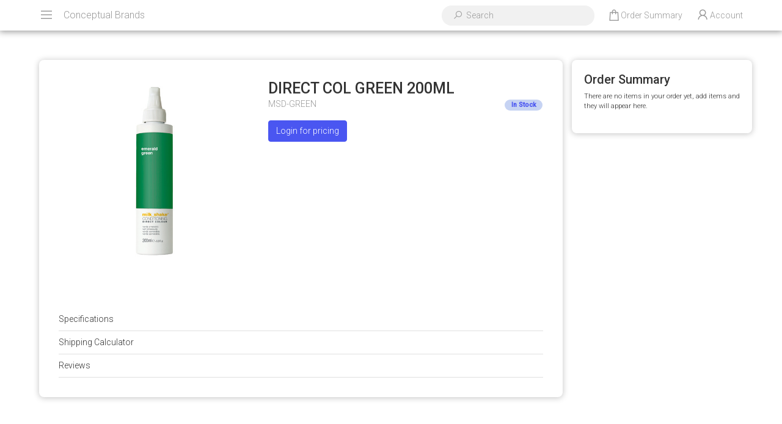

--- FILE ---
content_type: text/html; charset=utf-8
request_url: https://shop.conceptualbrands.com.au/ms-direct-col-green-200ml
body_size: 15230
content:
<!DOCTYPE html>
<html lang="en">
<head itemscope itemtype="http://schema.org/WebSite">
	<meta http-equiv="Content-Type" content="text/html; charset=utf-8"/>
<meta http-equiv="x-ua-compatible" content="ie=edge">
<meta name="keywords" content="DIRECT COL GREEN 200ML"/>
<meta name="description" content="DIRECT COL GREEN 200ML"/>
<meta name="viewport" content="width=device-width, initial-scale=1, shrink-to-fit=no">
<meta name="csrf-token" content="c58690f4969c8be12b52cebd1137bcb30fa14ef2,7dea6204f4d8c302cd0e89c0f518f10bee776d06,1769105827"/>
<meta property="og:image" content="https://shop.conceptualbrands.com.au/assets/full/MSD-GREEN.jpg?20210204031238"/>
<meta property="og:title" content="DIRECT COL GREEN 200ML"/>
<meta property="og:site_name" content="Conceptual Brands"/>
<meta property="og:type" content="product"/>
<meta property="og:url" content="https://shop.conceptualbrands.com.au/ms-direct-col-green-200ml"/>
<meta property="og:description" content="DIRECT COL GREEN 200ML"/>
<title itemprop='name'>DIRECT COL GREEN 200ML</title>
<link rel="canonical" href="https://shop.conceptualbrands.com.au/ms-direct-col-green-200ml" itemprop="url"/>
<link rel="shortcut icon" href="/assets/favicon_logo.png?1764814692"/>
<!-- Neto Assets -->
<link rel="dns-prefetch preconnect" href="//assets.netostatic.com">
<link rel="dns-prefetch" href="//use.fontawesome.com">
<link rel="dns-prefetch" href="//google-analytics.com">
<link rel="stylesheet" type="text/css" href="https://use.fontawesome.com/releases/v5.7.2/css/all.css" media="all"/>
<link rel="stylesheet" type="text/css" href="https://cdn.neto.com.au/assets/neto-cdn/jquery_ui/1.12.1/jquery-ui.min.css" media="all"/>
<!--[if lte IE 8]>
	<script type="text/javascript" src="https://cdn.neto.com.au/assets/neto-cdn/html5shiv/3.7.0/html5shiv.js"></script>
	<script type="text/javascript" src="https://cdn.neto.com.au/assets/neto-cdn/respond.js/1.3.0/respond.min.js"></script>
<![endif]-->


	<link rel="preload" href="/assets/themes/b2b/css/app.css?1764814692" as="style">
	<link rel="preload" href="/assets/themes/b2b/css/style.css?1764814692" as="style">
	<link class="theme-selector" rel="stylesheet" href="/assets/themes/b2b/css/app.css?1764814692" media="all" />
	<link rel="stylesheet" href="/assets/themes/b2b/css/style.css?1764814692" media="all" />
	<link rel="stylesheet" href="https://maxst.icons8.com/vue-static/landings/line-awesome/line-awesome/1.3.0/css/line-awesome.min.css">
	<link href="https://fonts.googleapis.com/css?family=Roboto:300,500&display=swap" rel="stylesheet">
</head>
<body id="n_product" class="n_b2b">
	<header>
			<div class="header-content">
				<div class="header-content-left">
					<span id="header-menu-show"><i class="las la-bars"></i></span>
					<span id="header-company-name"><a href="https://shop.conceptualbrands.com.au">Conceptual Brands</a></span>
				</div>
				<div class="header-content-right">
					<div class="header-search-wrapper">
						<div class="header-search">
							<form name="productsearch" method="get" action="/" role="search" aria-label="Product search">
								<input type="hidden" name="rf" value="kw"/>
										<i class="las la-search"></i><input class="ajax_search" value="" id="name_search-xs" autocomplete="off" name="kw" type="" aria-label="Input search" placeholder="Search"/>
							</form>
						</div>
					</div>

					<div id="mobile-search-show" class="d-lg-none header-menu-item">
						<i class="las la-search"></i>
					</div>

					<button type="button" class="btn header-menu-item" id="header-cart-btn" data-toggle="dropdown" aria-haspopup="true" aria-expanded="false" aria-label="Shopping cart dropdown">
						<span id="header-order-summary-mobile"><i class="las la-shopping-bag"></i></span>
						<span id="header-order-summary-desktop" class="d-none d-lg-flex">Order Summary</span>
					</button>
					<ul class="dropdown-menu dropdown-menu-right float-right">
						<li class="box" id="neto-dropdown">
							<div class="body" id="cartcontents"></div>
							<div class="footer"></div>
						</li>
					</ul>

					<span nloader-content-id="KYDllgSetwRG0tHkji830WvEX-OE_Mh1nmpDzX279QY4aRuy77rwMz-AvD2G3RY79UGsf-03B6tEwCHzjdbuxA" nloader-content="[base64]" nloader-data="HHcLLWRL9U3X-73kHPX94SLiZQfdMKnkLwNJdlr7xEY"></span></div>
			</div>
		</header>

		<div id="menu" class="menu-panel">
			<div id="menu-content">
				<div class="menu-header">
					<i class="las la-times" id="menu-close"></i>
				</div>
				<div class="menu-body">
					<div class="navbar-collapse navbar-responsive-collapse">
						<ul class="nav navbar-nav" id="main-menu">
									<li class="lvl-1">
													<div class="menu-level-wrapper">
																<a href="https://shop.conceptualbrands.com.au/milkshake/" class="collapsed mob-drop">MILKSHAKE</a>
																<span data-toggle="collapse" data-parent="#main-menu" href="#main-menu-110" class="collapsed mob-drop"></span>
															</div>
															<ul id="main-menu-110" class="panel-collapse collapse collapse-menu">
																<li class="lvl-2 dropdown dropdown-hover">
													<div class="menu-level-wrapper">
																<a href="https://shop.conceptualbrands.com.au/milkshake/retail/" class="collapsed mob-drop">RETAIL</a>
																<span data-toggle="collapse" data-parent="#main-menu" href="#main-menu-115" class="collapsed mob-drop"></span>
															</div>
															<ul id="main-menu-115" class="panel-collapse collapse collapse-menu">
																<li class="lvl-3">
														<a href="https://shop.conceptualbrands.com.au/milkshake/professional/haircare/">Professional Haircare</a>
													</li><li class="lvl-3">
														<a href="https://shop.conceptualbrands.com.au/milkshake/retail/haircare/">Retail Haircare</a>
													</li><li class="lvl-3">
														<a href="https://shop.conceptualbrands.com.au/milkshake/retail/styling/">LifeStyling</a>
													</li><li class="lvl-3">
														<a href="https://shop.conceptualbrands.com.au/milkshake/retail/colour/">Retail Colour</a>
													</li><li class="lvl-3">
														<a href="https://shop.conceptualbrands.com.au/testers">12+1 TESTERS</a>
													</li><li class="lvl-3">
														<a href="https://shop.conceptualbrands.com.au/milkshake/retail/packs/">PACKS</a>
													</li><li class="lvl-3">
														<a href="https://shop.conceptualbrands.com.au/milkshake/testers/">TESTERS</a>
													</li><li class="lvl-3">
														<a href="https://shop.conceptualbrands.com.au/milkshake/retail/travel-sizes/">Travel Sizes</a>
													</li>
															</ul>
													</li><li class="lvl-2 dropdown dropdown-hover">
													<div class="menu-level-wrapper">
																<a href="https://shop.conceptualbrands.com.au/milkshake/professional/" class="collapsed mob-drop">PROFESSIONAL</a>
																<span data-toggle="collapse" data-parent="#main-menu" href="#main-menu-111" class="collapsed mob-drop"></span>
															</div>
															<ul id="main-menu-111" class="panel-collapse collapse collapse-menu">
																<li class="lvl-3">
														<a href="https://shop.conceptualbrands.com.au/milkshake/professional/colour/">Colour Specifics</a>
													</li><li class="lvl-3">
														<a href="https://shop.conceptualbrands.com.au/instalight/">Instalight</a>
													</li>
															</ul>
													</li><li class="lvl-2 dropdown dropdown-hover">
													<div class="menu-level-wrapper">
																<a href="https://shop.conceptualbrands.com.au/milkshake/tools/" class="collapsed mob-drop">TOOLS</a>
																<span data-toggle="collapse" data-parent="#main-menu" href="#main-menu-166" class="collapsed mob-drop"></span>
															</div>
															<ul id="main-menu-166" class="panel-collapse collapse collapse-menu">
																<li class="lvl-3">
														<a href="https://shop.conceptualbrands.com.au/milkshake/tools/tools/">Tools</a>
													</li>
															</ul>
													</li><li class="lvl-2 dropdown dropdown-hover">
													<div class="menu-level-wrapper">
																<a href="https://shop.conceptualbrands.com.au/milkshake/marketing/" class="collapsed mob-drop">MARKETING</a>
																<span data-toggle="collapse" data-parent="#main-menu" href="#main-menu-112" class="collapsed mob-drop"></span>
															</div>
															<ul id="main-menu-112" class="panel-collapse collapse collapse-menu">
																<li class="lvl-3">
														<a href="https://shop.conceptualbrands.com.au/milkshake/marketing/point-of-sale/">Point Of Sale</a>
													</li><li class="lvl-3">
														<a href="https://shop.conceptualbrands.com.au/milkshake/marketing/technical/">Technical</a>
													</li>
															</ul>
													</li><li class="lvl-2 dropdown dropdown-hover">
													<div class="menu-level-wrapper">
																<a href="https://shop.conceptualbrands.com.au/milkshake/colour/" class="collapsed mob-drop">COLOUR</a>
																<span data-toggle="collapse" data-parent="#main-menu" href="#main-menu-226" class="collapsed mob-drop"></span>
															</div>
															<ul id="main-menu-226" class="panel-collapse collapse collapse-menu">
																<li class="lvl-3">
														<a href="https://shop.conceptualbrands.com.au/milkshake/professional/creative-permanent/">Creative </a>
													</li><li class="lvl-3">
														<a href="https://shop.conceptualbrands.com.au/milkshake/professional/smoothies-semi-permanent/">Smoothies</a>
													</li><li class="lvl-3">
														<a href="https://shop.conceptualbrands.com.au/9-minute/">9 Minute</a>
													</li><li class="lvl-3">
														<a href="https://shop.conceptualbrands.com.au/milkshake/professional/direct-colour/">Direct Colour</a>
													</li><li class="lvl-3">
														<a href="https://shop.conceptualbrands.com.au/milkshake/professional/developer/">Developers</a>
													</li><li class="lvl-3">
														<a href="https://shop.conceptualbrands.com.au/milkshake/professional/gloss/">Gloss</a>
													</li>
															</ul>
													</li><li class="lvl-2 ">
													<div class="menu-level-wrapper">
																<a href="https://shop.conceptualbrands.com.au/kits/~-191">KITS</a>
															</div>
													</li>
															</ul>
													</li><li class="lvl-1">
													<div class="menu-level-wrapper">
																<a href="https://shop.conceptualbrands.com.au/depot/" class="collapsed mob-drop">DEPOT</a>
																<span data-toggle="collapse" data-parent="#main-menu" href="#main-menu-120" class="collapsed mob-drop"></span>
															</div>
															<ul id="main-menu-120" class="panel-collapse collapse collapse-menu">
																<li class="lvl-2 dropdown dropdown-hover">
													<div class="menu-level-wrapper">
																<a href="https://shop.conceptualbrands.com.au/depot/retail/" class="collapsed mob-drop">RETAIL</a>
																<span data-toggle="collapse" data-parent="#main-menu" href="#main-menu-121" class="collapsed mob-drop"></span>
															</div>
															<ul id="main-menu-121" class="panel-collapse collapse collapse-menu">
																<li class="lvl-3">
														<a href="https://shop.conceptualbrands.com.au/depot/retail/haircare/">Haircare</a>
													</li><li class="lvl-3">
														<a href="https://shop.conceptualbrands.com.au/depot/retail/styling/">Styling</a>
													</li><li class="lvl-3">
														<a href="https://shop.conceptualbrands.com.au/depot/retail/face-beard/">Face + Beard</a>
													</li><li class="lvl-3">
														<a href="https://shop.conceptualbrands.com.au/depot/retail/body/">Body</a>
													</li><li class="lvl-3">
														<a href="https://shop.conceptualbrands.com.au/depot/retail/scents/">Scents</a>
													</li><li class="lvl-3">
														<a href="https://shop.conceptualbrands.com.au/packs/">Packs</a>
													</li><li class="lvl-3">
														<a href="https://shop.conceptualbrands.com.au/depot/retail/skin/">Skin</a>
													</li>
															</ul>
													</li><li class="lvl-2 ">
													<div class="menu-level-wrapper">
																<a href="https://shop.conceptualbrands.com.au/depot/professional/">PROFESSIONAL</a>
															</div>
													</li><li class="lvl-2 ">
													<div class="menu-level-wrapper">
																<a href="https://shop.conceptualbrands.com.au/depot/tools/">TOOLS</a>
															</div>
													</li><li class="lvl-2 ">
													<div class="menu-level-wrapper">
																<a href="https://shop.conceptualbrands.com.au/kits/">KITS</a>
															</div>
													</li><li class="lvl-2 ">
													<div class="menu-level-wrapper">
																<a href="https://shop.conceptualbrands.com.au/depot/marketing/">MARKETING</a>
															</div>
													</li>
															</ul>
													</li><li class="lvl-1">
													<div class="menu-level-wrapper">
																<a href="https://shop.conceptualbrands.com.au/KIN" class="collapsed mob-drop">KIN </a>
																<span data-toggle="collapse" data-parent="#main-menu" href="#main-menu-201" class="collapsed mob-drop"></span>
															</div>
															<ul id="main-menu-201" class="panel-collapse collapse collapse-menu">
																<li class="lvl-2 dropdown dropdown-hover">
													<div class="menu-level-wrapper">
																<a href="https://shop.conceptualbrands.com.au/kin/kin-professional/" class="collapsed mob-drop">KIN PROFESSIONAL</a>
																<span data-toggle="collapse" data-parent="#main-menu" href="#main-menu-209" class="collapsed mob-drop"></span>
															</div>
															<ul id="main-menu-209" class="panel-collapse collapse collapse-menu">
																<li class="lvl-3">
														<a href="https://shop.conceptualbrands.com.au/kin/kin-professional/kinactif-haircare/">Kinactif Haircare</a>
													</li><li class="lvl-3">
														<a href="https://shop.conceptualbrands.com.au/kin/kin-professional/kinessence-haircare/">Kinessence Haircare</a>
													</li>
															</ul>
													</li><li class="lvl-2 ">
													<div class="menu-level-wrapper">
																<a href="https://shop.conceptualbrands.com.au/kin/kingloss/">KINGLOSS</a>
															</div>
													</li><li class="lvl-2 ">
													<div class="menu-level-wrapper">
																<a href="https://shop.conceptualbrands.com.au/kits/~-211">KITS</a>
															</div>
													</li><li class="lvl-2 dropdown dropdown-hover">
													<div class="menu-level-wrapper">
																<a href="https://shop.conceptualbrands.com.au/kin/retail/" class="collapsed mob-drop">RETAIL</a>
																<span data-toggle="collapse" data-parent="#main-menu" href="#main-menu-212" class="collapsed mob-drop"></span>
															</div>
															<ul id="main-menu-212" class="panel-collapse collapse collapse-menu">
																<li class="lvl-3">
														<a href="https://shop.conceptualbrands.com.au/kin/retail/kinactif/">Kinactif</a>
													</li><li class="lvl-3">
														<a href="https://shop.conceptualbrands.com.au/kin/retail/kinessence/">Kinessence</a>
													</li><li class="lvl-3">
														<a href="https://shop.conceptualbrands.com.au/kin/retail/testers/">TESTERS</a>
													</li>
															</ul>
													</li>
															</ul>
													</li><li class="lvl-1">
													<div class="menu-level-wrapper">
																<a href="https://shop.conceptualbrands.com.au/aede">EDUCATION</a>
															</div>
													</li><li class="lvl-1">
													<div class="menu-level-wrapper">
																<a href="https://shop.conceptualbrands.com.au/MONTHLYPROMOTIONS">MONTHY PROMOTIONS</a>
															</div>
													</li>
									</ul>
							</div>
					</div>
				</div>
			</div>

			<div id="header-spacer"></div>
			<div id="shadow-layer"></div>

			<div id="main-content" class="" role="main">
					<div class="row">
			
	<div class="col-12 col-lg-9 pb-3">
			<div class="product-page-content">
				<div class="row" itemscope itemtype="http://schema.org/Product">
					<section class="col-12 col-lg-5" role="contentinfo" aria-label="Product images">
						<div id="_jstl__images"><input type="hidden" id="_jstl__images_k0" value="template"/><input type="hidden" id="_jstl__images_v0" value="aW1hZ2Vz"/><input type="hidden" id="_jstl__images_k1" value="type"/><input type="hidden" id="_jstl__images_v1" value="aXRlbQ"/><input type="hidden" id="_jstl__images_k2" value="onreload"/><input type="hidden" id="_jstl__images_v2" value=""/><input type="hidden" id="_jstl__images_k3" value="content_id"/><input type="hidden" id="_jstl__images_v3" value="177"/><input type="hidden" id="_jstl__images_k4" value="sku"/><input type="hidden" id="_jstl__images_v4" value="MSD-GREEN"/><input type="hidden" id="_jstl__images_k5" value="preview"/><input type="hidden" id="_jstl__images_v5" value="y"/><div id="_jstl__images_r"><div class="main-image text-center">
	<a href="/assets/full/MSD-GREEN.jpg?20210204031238" data-lightbox="product-lightbox" data-title="Product main image" rel="product_images">
		<div class="zoom">
			<img src="/assets/full/MSD-GREEN.jpg?20210204031238" class="d-none" aria-hidden="true">
			<img src="/assets/thumbL/MSD-GREEN.jpg?20210204031337" rel="itmimgMSD-GREEN" alt="Product main image" border="0" id="main-image" itemprop="image">
		</div>
	</a>
</div>
<br />
<div class="row align-items-center mb-4">

</div></div></div>
					</section>
					<section class="col-12 col-lg-7" role="contentinfo" aria-label="Products information">
						<div id="_jstl__header"><input type="hidden" id="_jstl__header_k0" value="template"/><input type="hidden" id="_jstl__header_v0" value="aGVhZGVy"/><input type="hidden" id="_jstl__header_k1" value="type"/><input type="hidden" id="_jstl__header_v1" value="aXRlbQ"/><input type="hidden" id="_jstl__header_k2" value="preview"/><input type="hidden" id="_jstl__header_v2" value="y"/><input type="hidden" id="_jstl__header_k3" value="sku"/><input type="hidden" id="_jstl__header_v3" value="MSD-GREEN"/><input type="hidden" id="_jstl__header_k4" value="content_id"/><input type="hidden" id="_jstl__header_v4" value="177"/><input type="hidden" id="_jstl__header_k5" value="onreload"/><input type="hidden" id="_jstl__header_v5" value=""/><div id="_jstl__header_r"><div class="row">
	<meta itemprop="itemCondition" content="NewCondition">
	<meta itemprop="brand" content=""/>
	<div class="wrapper-product-title col-12">
		<h1 class="mb-0" itemprop="name" aria-label="Product Name">
			DIRECT COL GREEN 200ML
		</h1>
	</div>
</div>
<div class="row">
	<div class="col-6">
		<p id="product-sku" class="light">MSD-GREEN</p>
	</div>
	<div class="col-6 text-right">
		<span itemprop="availability" content="http://schema.org/InStock" class="badge badge-primary">In Stock</span>
		</div>
</div>
<div class="row">
	<div class="col-12">
		<span class="light"><a href="https://shop.conceptualbrands.com.au/_myacct/login" class="btn btn-success mb-4">Login for pricing</a></span>
	</div>
	</div></div></div>
						<!-- child products -->
						<form autocomplete="off" class="variation-wrapper">
  
  
  </form>
						<!-- addtocart functionality -->
							<div id="_jstl__buying_options"><input type="hidden" id="_jstl__buying_options_k0" value="template"/><input type="hidden" id="_jstl__buying_options_v0" value="YnV5aW5nX29wdGlvbnM"/><input type="hidden" id="_jstl__buying_options_k1" value="type"/><input type="hidden" id="_jstl__buying_options_v1" value="aXRlbQ"/><input type="hidden" id="_jstl__buying_options_k2" value="preview"/><input type="hidden" id="_jstl__buying_options_v2" value="y"/><input type="hidden" id="_jstl__buying_options_k3" value="sku"/><input type="hidden" id="_jstl__buying_options_v3" value="MSD-GREEN"/><input type="hidden" id="_jstl__buying_options_k4" value="content_id"/><input type="hidden" id="_jstl__buying_options_v4" value="177"/><input type="hidden" id="_jstl__buying_options_k5" value="onreload"/><input type="hidden" id="_jstl__buying_options_v5" value=""/><div id="_jstl__buying_options_r"><div class="extra-options">
	<!-- Hide Pricing Enabled - Customer Logged Out -->
	</div>

<div class="modal fade notifymodal" id="notifymodal">
	<div class="modal-dialog">
		<div class="modal-content">
			<div class="modal-header">
				<h4 class="modal-title">Notify me when back in stock</h4>
			</div>
			<div class="modal-body">
				<div class="form-group">
					<label>Your Name</label>
					<input placeholder="Jane Smith" name="from_name" id="from_name" type="text" class="form-control" value="">
				</div>
				<div class="form-group">
					<label>Your Email Address</label>
					<input placeholder="jane.smith@test.com.au" name="from" id="from" type="email" class="form-control" value="">
				</div>
				<div class="checkbox">
					<label>
						<input type="checkbox" value="y" class="terms_box" required/>
						I have read and agree to
						<a href="#" data-toggle="modal" data-target="#termsModal">Terms &amp; Conditions</a> and
						<a href="#" data-toggle="modal" data-target="#privacyModal">Privacy Policy</a>.
					</label>
					<span class="help-block hidden">Please tick this box to proceed.</span>
				</div>
			</div>
			<div class="modal-footer">
				<input class="btn btn-danger" type="button" data-dismiss="modal" value="Cancel">
				<input class="btn btn-success js-notifymodal-in-stock" data-sku="MSD-GREEN" type="button" value="Save My Details">
			</div>
		</div><!-- /.modal-content -->
	</div>
</div></div></div>
						</section>
				</div>
				<div class="row mt-2">
						
						
						<div class="col-12">
							<!-- Product Info -->
<!-- Accordion -->
<div class="panel-group panel-product-details mt-2" id="productaccordion" role="tablist" aria-multiselectable="true">
	

	<div class="panel panel-default">
		<div class="panel-heading" id="product5">
				<a class="panel-title collapsed" data-toggle="collapse" data-parent="#productaccordion" href="#productcollapse5" aria-expanded="true" aria-controls="productcollapse5">
					Specifications
				</a>
		</div>
		<div id="productcollapse5" class="panel-collapse collapse" role="tabpanel" aria-labelledby="product5">
			<div class="panel-body">
			<!-- Brochure Download -->
			
				<table class="table">
					<tbody>
						<tr>
							<td><strong>SKU</strong></td>
							<td>MSD-GREEN</td>
						</tr>
						<tr>
							<td><strong>Barcode #</strong></td>
							<td>8032274010821</td>
						</tr>
						
						<tr>
							<td><strong>Shipping Weight</strong></td>
							<td>0.2270kg</td>
						</tr>
						<tr>
							<td><strong>Shipping Width</strong></td>
							<td>0.040m</td>
						</tr>
						<tr>
							<td><strong>Shipping Height</strong></td>
							<td>0.200m</td>
						</tr>
						<tr>
							<td><strong>Shipping Length</strong></td>
							<td>0.040m</td>
						</tr>
						</tbody>
				</table>
			</div>
		</div>
	</div>

	<div class="panel panel-default">
		<div class="panel-heading" id="product6">
				<a class="panel-title collapsed" data-toggle="collapse" data-parent="#productaccordion" href="#productcollapse6" aria-expanded="true" aria-controls="productcollapse6">
					Shipping Calculator
				</a>
		</div>
		<div id="productcollapse6" class="panel-collapse collapse" role="tabpanel" aria-labelledby="product6">
			<div class="panel-body">
				<div id="_jstl__shipping_calc"><input type="hidden" id="_jstl__shipping_calc_k0" value="template"/><input type="hidden" id="_jstl__shipping_calc_v0" value="c2hpcHBpbmdfY2FsYw"/><input type="hidden" id="_jstl__shipping_calc_k1" value="type"/><input type="hidden" id="_jstl__shipping_calc_v1" value="aXRlbQ"/><input type="hidden" id="_jstl__shipping_calc_k2" value="preview"/><input type="hidden" id="_jstl__shipping_calc_v2" value="y"/><input type="hidden" id="_jstl__shipping_calc_k3" value="sku"/><input type="hidden" id="_jstl__shipping_calc_v3" value="MSD-GREEN"/><input type="hidden" id="_jstl__shipping_calc_k4" value="content_id"/><input type="hidden" id="_jstl__shipping_calc_v4" value="177"/><input type="hidden" id="_jstl__shipping_calc_k5" value="onreload"/><input type="hidden" id="_jstl__shipping_calc_v5" value=""/><div id="_jstl__shipping_calc_r"><section id="shipbox" role="contentinfo" aria-label="Calculate shipping">
	<div class="shipping-calc">
		<div class="row btn-stack">
			<!-- postcode search -->
				<div class="col-12 col-md-3">
					<input type="number" id="n_qty" name="n_qty" value="" min="1" class="form-control" placeholder="Qty" aria-label="qty">
				</div>
				<div class="col-12 col-md-3">
					<select id="ship_country" class="form-control" aria-label="Country">
						<option value="AU" selected>Australia</option><option value="AF" >Afghanistan</option><option value="AX" >Aland Islands</option><option value="AL" >Albania</option><option value="DZ" >Algeria</option><option value="AS" >American Samoa</option><option value="AD" >Andorra</option><option value="AO" >Angola</option><option value="AI" >Anguilla</option><option value="AQ" >Antarctica</option><option value="AG" >Antigua and Barbuda</option><option value="AR" >Argentina</option><option value="AM" >Armenia</option><option value="AW" >Aruba</option><option value="AT" >Austria</option><option value="AZ" >Azerbaijan</option><option value="BS" >Bahamas</option><option value="BH" >Bahrain</option><option value="BD" >Bangladesh</option><option value="BB" >Barbados</option><option value="BY" >Belarus</option><option value="BE" >Belgium</option><option value="BZ" >Belize</option><option value="BJ" >Benin</option><option value="BM" >Bermuda</option><option value="BT" >Bhutan</option><option value="BO" >Bolivia, Plurinational State of</option><option value="BQ" >Bonaire, Sint Eustatius and Saba</option><option value="BA" >Bosnia and Herzegovina</option><option value="BW" >Botswana</option><option value="BV" >Bouvet Island</option><option value="BR" >Brazil</option><option value="IO" >British Indian Ocean Territory</option><option value="BN" >Brunei Darussalam</option><option value="BG" >Bulgaria</option><option value="BF" >Burkina Faso</option><option value="BI" >Burundi</option><option value="KH" >Cambodia</option><option value="CM" >Cameroon</option><option value="CA" >Canada</option><option value="CV" >Cape Verde</option><option value="KY" >Cayman Islands</option><option value="CF" >Central African Republic</option><option value="TD" >Chad</option><option value="CL" >Chile</option><option value="CN" >China</option><option value="CX" >Christmas Island</option><option value="CC" >Cocos (Keeling) Islands</option><option value="CO" >Colombia</option><option value="KM" >Comoros</option><option value="CG" >Congo</option><option value="CD" >Congo, the Democratic Republic of the</option><option value="CK" >Cook Islands</option><option value="CR" >Costa Rica</option><option value="CI" >Cote d'Ivoire</option><option value="HR" >Croatia</option><option value="CU" >Cuba</option><option value="CW" >Curaçao</option><option value="CY" >Cyprus</option><option value="CZ" >Czech Republic</option><option value="DK" >Denmark</option><option value="DJ" >Djibouti</option><option value="DM" >Dominica</option><option value="DO" >Dominican Republic</option><option value="EC" >Ecuador</option><option value="EG" >Egypt</option><option value="SV" >El Salvador</option><option value="GQ" >Equatorial Guinea</option><option value="ER" >Eritrea</option><option value="EE" >Estonia</option><option value="SZ" >Eswatini, Kingdom of</option><option value="ET" >Ethiopia</option><option value="FK" >Falkland Islands (Malvinas)</option><option value="FO" >Faroe Islands</option><option value="FJ" >Fiji</option><option value="FI" >Finland</option><option value="FR" >France</option><option value="GF" >French Guiana</option><option value="PF" >French Polynesia</option><option value="TF" >French Southern Territories</option><option value="GA" >Gabon</option><option value="GM" >Gambia</option><option value="GE" >Georgia</option><option value="DE" >Germany</option><option value="GH" >Ghana</option><option value="GI" >Gibraltar</option><option value="GR" >Greece</option><option value="GL" >Greenland</option><option value="GD" >Grenada</option><option value="GP" >Guadeloupe</option><option value="GU" >Guam</option><option value="GT" >Guatemala</option><option value="GG" >Guernsey</option><option value="GN" >Guinea</option><option value="GW" >Guinea-Bissau</option><option value="GY" >Guyana</option><option value="HT" >Haiti</option><option value="HM" >Heard Island and McDonald Islands</option><option value="VA" >Holy See (Vatican City State)</option><option value="HN" >Honduras</option><option value="HK" >Hong Kong</option><option value="HU" >Hungary</option><option value="IS" >Iceland</option><option value="IN" >India</option><option value="ID" >Indonesia</option><option value="IR" >Iran, Islamic Republic of</option><option value="IQ" >Iraq</option><option value="IE" >Ireland</option><option value="IM" >Isle of Man</option><option value="IL" >Israel</option><option value="IT" >Italy</option><option value="JM" >Jamaica</option><option value="JP" >Japan</option><option value="JE" >Jersey</option><option value="JO" >Jordan</option><option value="KZ" >Kazakhstan</option><option value="KE" >Kenya</option><option value="KI" >Kiribati</option><option value="KP" >Korea, Democratic People's Republic of</option><option value="KR" >Korea, Republic of</option><option value="XK" >Kosovo</option><option value="KW" >Kuwait</option><option value="KG" >Kyrgyzstan</option><option value="LA" >Lao People's Democratic Republic</option><option value="LV" >Latvia</option><option value="LB" >Lebanon</option><option value="LS" >Lesotho</option><option value="LR" >Liberia</option><option value="LY" >Libya</option><option value="LI" >Liechtenstein</option><option value="LT" >Lithuania</option><option value="LU" >Luxembourg</option><option value="MO" >Macao</option><option value="MG" >Madagascar</option><option value="MW" >Malawi</option><option value="MY" >Malaysia</option><option value="MV" >Maldives</option><option value="ML" >Mali</option><option value="MT" >Malta</option><option value="MH" >Marshall Islands</option><option value="MQ" >Martinique</option><option value="MR" >Mauritania</option><option value="MU" >Mauritius</option><option value="YT" >Mayotte</option><option value="MX" >Mexico</option><option value="FM" >Micronesia, Federated States of</option><option value="MD" >Moldova, Republic of</option><option value="MC" >Monaco</option><option value="MN" >Mongolia</option><option value="ME" >Montenegro</option><option value="MS" >Montserrat</option><option value="MA" >Morocco</option><option value="MZ" >Mozambique</option><option value="MM" >Myanmar</option><option value="NA" >Namibia</option><option value="NR" >Nauru</option><option value="NP" >Nepal</option><option value="NL" >Netherlands</option><option value="NC" >New Caledonia</option><option value="NZ" >New Zealand</option><option value="NI" >Nicaragua</option><option value="NE" >Niger</option><option value="NG" >Nigeria</option><option value="NU" >Niue</option><option value="NF" >Norfolk Island</option><option value="MK" >North Macedonia, Republic of</option><option value="MP" >Northern Mariana Islands</option><option value="NO" >Norway</option><option value="OM" >Oman</option><option value="PK" >Pakistan</option><option value="PW" >Palau</option><option value="PS" >Palestine, State of</option><option value="PA" >Panama</option><option value="PG" >Papua New Guinea</option><option value="PY" >Paraguay</option><option value="PE" >Peru</option><option value="PH" >Philippines</option><option value="PN" >Pitcairn</option><option value="PL" >Poland</option><option value="PT" >Portugal</option><option value="PR" >Puerto Rico</option><option value="QA" >Qatar</option><option value="RE" >Reunion</option><option value="RO" >Romania</option><option value="RU" >Russian Federation</option><option value="RW" >Rwanda</option><option value="BL" >Saint Barthélemy</option><option value="SH" >Saint Helena, Ascension and Tristan da Cunha</option><option value="KN" >Saint Kitts and Nevis</option><option value="LC" >Saint Lucia</option><option value="MF" >Saint Martin (French part)</option><option value="PM" >Saint Pierre and Miquelon</option><option value="VC" >Saint Vincent and the Grenadines</option><option value="WS" >Samoa</option><option value="SM" >San Marino</option><option value="ST" >Sao Tome and Principe</option><option value="SA" >Saudi Arabia</option><option value="SN" >Senegal</option><option value="RS" >Serbia</option><option value="SC" >Seychelles</option><option value="SL" >Sierra Leone</option><option value="SG" >Singapore</option><option value="SX" >Sint Maarten (Dutch part)</option><option value="SK" >Slovakia</option><option value="SI" >Slovenia</option><option value="SB" >Solomon Islands</option><option value="SO" >Somalia</option><option value="ZA" >South Africa</option><option value="GS" >South Georgia and the South Sandwich Islands</option><option value="SS" >South Sudan</option><option value="ES" >Spain</option><option value="LK" >Sri Lanka</option><option value="SD" >Sudan</option><option value="SR" >Suriname</option><option value="SJ" >Svalbard and Jan Mayen</option><option value="SE" >Sweden</option><option value="CH" >Switzerland</option><option value="SY" >Syrian Arab Republic</option><option value="TW" >Taiwan</option><option value="TJ" >Tajikistan</option><option value="TZ" >Tanzania, United Republic of</option><option value="TH" >Thailand</option><option value="TL" >Timor-Leste</option><option value="TG" >Togo</option><option value="TK" >Tokelau</option><option value="TO" >Tonga</option><option value="TT" >Trinidad and Tobago</option><option value="TN" >Tunisia</option><option value="TR" >Turkey</option><option value="TM" >Turkmenistan</option><option value="TC" >Turks and Caicos Islands</option><option value="TV" >Tuvalu</option><option value="UG" >Uganda</option><option value="UA" >Ukraine</option><option value="AE" >United Arab Emirates</option><option value="GB" >United Kingdom</option><option value="US" >United States</option><option value="UM" >United States Minor Outlying Islands</option><option value="UY" >Uruguay</option><option value="UZ" >Uzbekistan</option><option value="VU" >Vanuatu</option><option value="VE" >Venezuela, Bolivarian Republic of</option><option value="VN" >Vietnam</option><option value="VG" >Virgin Islands, British</option><option value="VI" >Virgin Islands, U.S.</option><option value="WF" >Wallis and Futuna</option><option value="EH" >Western Sahara</option><option value="YE" >Yemen</option><option value="ZM" >Zambia</option><option value="ZW" >Zimbabwe</option>
					</select>
				</div>
				<div class="col-12 col-md-3">
					<input type="text" id="ship_zip" name="ship_zip" value="" size="5" class="form-control" placeholder="Post Code" aria-label="Post code">
				</div>
				<div class="col-12 col-md-3">
					<button type="button" class="btn btn-block btn-info btn-loads" data-loading-text="<i class='fa fa-sync fa-spin' style='font-size: 14px'></i>" title="Calculate"
						onClick="$.load_ajax_template('_shipping_calc', {'showloading': '1', 'sku': 'MSD-GREEN', 'qty': $('#n_qty').val(), 'ship_zip': $('#ship_zip').val(), 'ship_country': $('#ship_country').val()});">
						<i class="fa fa-sync" aria-hidden="true"></i> Calculate
					</button>
				</div>
			</div>
		<br />
				<div role="alert" aria-atomic="true" aria-label="Shipping results"><div role="group" class="shipping-method-option" aria-label="Shipping method option">
				<strong>HHWH Shipping</strong> - $35.00 <br />
				<p class="light"></p>
				</div></div>
	</div>
</section></div></div>
			</div>
		</div>
	</div>
	<!-- Product Reviews -->
	<div class="panel panel-default">
		<div class="panel-heading" id="product7">
				<a class="panel-title collapsed" data-toggle="collapse" data-parent="#productaccordion" href="#productcollapse7" aria-expanded="true" aria-controls="productcollapse7">
					Reviews
			</a>
		</div>
		<div id="productcollapse7" class="panel-collapse collapse" role="tabpanel" aria-labelledby="product7">
			<div class="panel-body">
				
				<h4>Be The First To Review This Product!</h4>
					<p>Help other Conceptual Brands users shop smarter by writing reviews for products you have purchased.</p>
					<p><a class="btn btn-info" href="https://shop.conceptualbrands.com.au/_myacct/write_review?item=MSD-GREEN"><i class="far fa-edit"></i> Write a product review</a></p>
				</div>
		</div>
	</div>
	</div>
							</div>
					</div>
			</div><!--/.row-->
		</div><!--/.col-12-->
		<div class="col-lg-3 d-none d-lg-block order-summary-container sticky-top sticky-offset">
	    <div id="_jstl__order_summary"><input type="hidden" id="_jstl__order_summary_k0" value="template"/><input type="hidden" id="_jstl__order_summary_v0" value="b3JkZXJfc3VtbWFyeQ"/><input type="hidden" id="_jstl__order_summary_k1" value="type"/><input type="hidden" id="_jstl__order_summary_v1" value="Y29udGVudA"/><input type="hidden" id="_jstl__order_summary_k2" value="onreload"/><input type="hidden" id="_jstl__order_summary_v2" value=""/><div id="_jstl__order_summary_r"><div class="cart-header">
  <h3 class="h2">Order Summary</h3>
</div>
<div class="cart-body">
  <span nloader-content-id="Jp3Ri2Cgvoi9nRQr_Q6xZQNTR6lCJ5Y6cqb1HHafm1gwi_wofsi6Dtn8rzVzSNt8xIfvDo5B1MKIf__1sJRWvw" nloader-content="[base64]" nloader-data="9XROqObW995-aEjrNKy0Jw"></span>
</div></div></div>
	  </div>
	</div><!--/.row-->
</div>
</div>
<footer class="wrapper-footer">
	<div class="footer-content">
		<div class="row footer-header">
			<div class="col-12 col-md-6 offset-md-6">
				<ul class="nav list-social justify-content-center justify-content-md-end" itemscope itemtype="http://schema.org/Organization" role="contentinfo" aria-label="Social media">
					<meta itemprop="url" content="https://shop.conceptualbrands.com.au"/>
					<meta itemprop="logo" content="https://shop.conceptualbrands.com.au/assets/website_logo.png"/>
					<meta itemprop="name" content="Conceptual Brands"/>
					<li class="nav-item px-1"><a itemprop="sameAs" href="https://www.facebook.com/conceptualbrands" target="_blank" title="Conceptual Brands on Facebook" rel="noopener"><i class="fab fa-facebook-f text-facebook" aria-hidden="true"></i><span class="sr-only">Facebook</span></a></li>
					<li class="nav-item px-1"><a itemprop="sameAs" href="https://www.instagram.com/conceptual_brands_au/" target="_blank" title="Conceptual Brands on Instagram" rel="noopener"><i class="fab fa-instagram text-instagram" aria-hidden="true"></i><span class="sr-only">Instagram</span></a></li>
					</ul>
			</div>
		</div>

		<div class="row footer-menu">
			<div class="col-12 col-md-8">
				<nav class="row" aria-label="Footer menu">
					<div class="col-6 col-md-3 mb-4 text-center text-md-left">
									<ul class="nav flex-column">
										<li class="nav-item"><h4 class="nav-link py-0">Service</h4></li>
										<li class="nav-item"><a href="/_myacct" class="nav-link">My Account</a></li><li class="nav-item"><a href="/_myacct/nr_track_order" class="nav-link">Track Order</a></li><li class="nav-item"><a href="/_myacct/warranty" class="nav-link">Resolution Centre</a></li>
									</ul>
								</div>
					</nav>
			</div>
			<div class="col-12 col-md-4 text-left">
				</div>
		</div>

		<div class="row">
			<div class="col-12 col-md-6">
				<div class="company-details">
					<a href="tel:1300 110 032">1300 110 032</a><br>
					<p class="small"><strong>ABN:</strong> 85657579747</p></div>
			</div>
			<div class="col-12 col-md-6 text-right">
				<ul class="list-inline d-flex flex-wrap justify-content-center justify-content-md-end" role="contentinfo" aria-label="Accepted payment methods"><li class="mr-1">
								<div class="payment-icon-container">
									<div class="payment-icon" style="background-image: url(//assets.netostatic.com/assets/neto-cdn/payment-icons/1.0.0/directdeposit.svg); height: 30px;"><span class="sr-only">Bank Deposit</span></div>
								</div>
							</li><li class="mr-1">
								<div class="payment-icon-container">
									<div class="payment-icon" style="background-image: url(//assets.netostatic.com/assets/neto-cdn/payment-icons/1.0.0/americanexpress.svg); height: 30px;"><span class="sr-only">American Express</span></div>
								</div>
							</li><li class="mr-1">
								<div class="payment-icon-container">
									<div class="payment-icon" style="background-image: url(//assets.netostatic.com/assets/neto-cdn/payment-icons/1.0.0/mastercard.svg); height: 30px;"><span class="sr-only">MasterCard</span></div>
								</div>
							</li><li class="mr-1">
								<div class="payment-icon-container">
									<div class="payment-icon" style="background-image: url(//assets.netostatic.com/assets/neto-cdn/payment-icons/1.0.0/visa.svg); height: 30px;"><span class="sr-only">Visa</span></div>
								</div>
							</li></ul>
			</div>
		</div>
	</div>
	<div class="footer-copyright">
		<div class="footer-copyright-content">
			<p class="small">
				<strong>Copyright &copy; 2026 Conceptual Brands</strong><br>
				<br/>
			</p>
		</div>
	</div>
</footer>
<div class="modal fade" id="termsModal">
	<div class="modal-dialog modal-lg">
		<div class="modal-content">
			<div class="modal-header">
				<h4 class="modal-title">Terms &amp; Conditions</h4>
				<button type="button" class="close" data-dismiss="modal" aria-label="Close"><span aria-hidden="true">&times;</span></button>
			</div>
			<div class="modal-body"><p>
	Welcome to our website. If you continue to browse and use this website, you are agreeing to comply with and be bound by the following terms and conditions of use, which together with our privacy policy govern Conceptual Brands’s relationship with you in relation to this website. If you disagree with any part of these terms and conditions, please do not use our website.</p>
<p>
	The term ‘Conceptual Brands’ or ‘us’ or ‘we’ refers to the owner of the website whose registered office is . Our ABN is 85657579747. The term ‘you’ refers to the user or viewer of our website.</p>
<p>
	The use of this website is subject to the following terms of use:</p>
<ul>
	<li>
		The content of the pages of this website is for your general information and use only. It is subject to change without notice.</li>
	<li>
		Neither we nor any third parties provide any warranty or guarantee as to the accuracy, timeliness, performance, completeness or suitability of the information and materials found or offered on this website for any particular purpose. You acknowledge that such information and materials may contain inaccuracies or errors and we expressly exclude liability for any such inaccuracies or errors to the fullest extent permitted by law.</li>
	<li>
		Your use of any information or materials on this website is entirely at your own risk, for which we shall not be liable. It shall be your own responsibility to ensure that any products, services or information available through this website meet your specific requirements.</li>
	<li>
		This website contains material which is owned by or licensed to us. This material includes, but is not limited to, the design, layout, look, appearance and graphics. Reproduction is prohibited other than in accordance with the copyright notice, which forms part of these terms and conditions.</li>
	<li>
		All trademarks reproduced in this website, which are not the property of, or licensed to the operator, are acknowledged on the website.</li>
	<li>
		Unauthorised use of this website may give rise to a claim for damages and/or be a criminal offence.</li>
	<li>
		From time to time, this website may also include links to other websites. These links are provided for your convenience to provide further information. They do not signify that we endorse the website(s). We have no responsibility for the content of the linked website(s).</li>
	<li>
		Your use of this website and any dispute arising out of such use of the website is subject to the laws of Australia.</li>
</ul></div>
			<div class="modal-footer"><button type="button" class="btn btn-default" data-dismiss="modal">Close</button></div>
		</div>
	</div>
</div>
<div class="modal fade" id="privacyModal">
	<div class="modal-dialog modal-lg">
		<div class="modal-content">
			<div class="modal-header">
				<h4 class="modal-title">Privacy Policy</h4>
				<button type="button" class="close" data-dismiss="modal" aria-label="Close"><span aria-hidden="true">&times;</span></button>
			</div>
			<div class="modal-body"><p>This privacy policy sets out how we&nbsp;uses and protects any information that you give us&nbsp;when you use this website.<br />
<br />
We are&nbsp;committed to ensuring that your privacy is protected. Should we ask you to provide certain information by which you can be identified when using this website, then you can be assured that it will only be used in accordance with this privacy statement.<br />
<br />
<span style="line-height: 1.6em;">We may change this policy from time to time by updating this page. You should check this page from time to time to ensure that you are happy with any changes.</span></p>

<p><strong>What we collect</strong></p>

<p>We may collect the following information:</p>

<ul>
	<li>name and job title</li>
	<li>contact information including email address</li>
	<li>demographic information such as postcode, preferences and interests</li>
	<li>other information relevant to customer surveys and/or offers</li>
</ul>

<p><strong>What we do with the information we gather</strong></p>

<p>We require this information to understand your needs and provide you with a better service, and in particular for the following reasons:</p>

<ul>
	<li>Internal record keeping.</li>
	<li>We may use the information to improve our products and services.</li>
	<li>We may periodically send promotional emails about new products, special offers or other information which we think you may find interesting using the email address which you have provided.</li>
	<li>From time to time, we may also use your information to contact you for market research purposes. We may contact you by email, phone, fax or mail. We may use the information to customise the website according to your interests.</li>
</ul>

<p><strong>Security</strong></p>

<p>We are committed to ensuring that your information is secure. In order to prevent unauthorised access or disclosure, we have put in place suitable physical, electronic and managerial procedures to safeguard and secure the information we collect online.</p>

<p><strong>How we use cookies</strong></p>

<p>A cookie is a small file which asks permission to be placed on your computer's hard drive. Once you agree, the file is added and the cookie helps analyse web traffic or lets you know when you visit a particular site. Cookies allow web applications to respond to you as an individual. The web application can tailor its operations to your needs, likes and dislikes by gathering and remembering information about your preferences.</p>

<p>We use traffic log cookies to identify which pages are being used. This helps us analyse data about webpage traffic and improve our website in order to tailor it to customer needs. We only use this information for statistical analysis purposes and then the data is removed from the system.<br />
Overall, cookies help us provide you with a better website by enabling us to monitor which pages you find useful and which you do not. A cookie in no way gives us access to your computer or any information about you, other than the data you choose to share with us.<br />
You can choose to accept or decline cookies. Most web browsers automatically accept cookies, but you can usually modify your browser setting to decline cookies if you prefer. This may prevent you from taking full advantage of the website.</p>

<p><strong>Links to other websites</strong></p>

<p>Our website may contain links to other websites of interest. However, once you have used these links to leave our site, you should note that we do not have any control over that other website. Therefore, we cannot be responsible for the protection and privacy of any information which you provide whilst visiting such sites and such sites are not governed by this privacy statement. You should exercise caution and look at the privacy statement applicable to the website in question.</p>

<p><strong>Controlling your personal information</strong></p>

<p>You may choose to restrict the collection or use of your personal information in the following ways:</p>

<ul>
	<li>whenever you are asked to fill in a form on the website, look for the box that you can click to indicate that you do not want the information to be used by anybody for direct marketing purposes</li>
	<li>if you have previously agreed to us using your personal information for direct marketing purposes, you may change your mind at any time by writing to or emailing us.</li>
</ul>

<p>We will not sell, distribute or lease your personal information to third parties unless we have your permission or are required by law to do so. We may use your personal information to send you promotional information about third parties which we think you may find interesting if you tell us that you wish this to happen.<br />
<br />
If you believe that any information we are holding on you is incorrect or incomplete, please write to or email us as soon as possible at the above address. We will promptly correct any information found to be incorrect.</p>
</div>
			<div class="modal-footer"><button type="button" class="btn btn-default" data-dismiss="modal">Close</button></div>
		</div>
	</div>
</div>
<!-- Required Neto Scripts - DO NOT REMOVE -->
<script type="text/javascript" src="https://cdn.neto.com.au/assets/neto-cdn/skeletal/4.4.0/vendor.js"></script>
<script type="text/javascript" src="https://cdn.neto.com.au/assets/neto-cdn/jquery_ui/1.12.1/jquery-ui.min.js"></script>
<script type="text/javascript" src="//assets.netostatic.com/ecommerce/6.354.1/assets/js/common/webstore/main.js"></script>
<script src="/assets/themes/b2b/js/custom.js?1764814692"></script>

		<script>
			(function( NETO, $, undefined ) {
				NETO.systemConfigs = {"isLegacyCartActive":"1","currencySymbol":"$","siteEnvironment":"production","defaultCart":"legacy","asyncAddToCartInit":"1","dateFormat":"dd/mm/yy","isCartRequestQueueActive":0,"measurePerformance":0,"isMccCartActive":"0","siteId":"N070063","isMccCheckoutFeatureActive":0};
			}( window.NETO = window.NETO || {}, jQuery ));
		</script>
		<script>
		$(document).ready(function() {
			$.product_variationInit({
				'loadtmplates': ['_buying_options', '_images','_header'],
				'fns' : {
					'onLoad' : function () {
						$('.btn-ajax-loads')
							.html($('.btn-ajax-loads').attr('data-loading-text'))
							.addClass('disabled').prop('disabled', true);
						$('.variation-wrapper').addClass('disable-interactivity');
					},
					'onReady' : function () {
						$('.zoom').zoom();
						$('.variation-wrapper').removeClass('disable-interactivity');
                        $('#sale-end').countdown('', function(event) {
                            $(this).html(event.strftime('%D days %H:%M:%S'));
                        });
                        },
				}
			});
			});
        </script>
    <script type="text/javascript" src="https://cdn.neto.com.au/assets/neto-cdn/zoom/1.7.21/jquery.zoom.min.js"></script>
    <script type="text/javascript" src="https://cdn.neto.com.au/assets/neto-cdn/jcountdown/2.2.0/jquery.countdown.min.js"></script>
    <link rel="stylesheet" type="text/css" href="https://cdn.neto.com.au/assets/neto-cdn/lightbox/2.10.0/css/lightbox.min.css" media="all"/>
    <script type="text/javascript" src="https://cdn.neto.com.au/assets/neto-cdn/lightbox/2.10.0/js/lightbox.min.js"></script>
	<script>
		$(document).ready(function(){
			// Product image zoom
            $('.zoom').zoom();
            // Lightbox
            lightbox.option({
            'alwaysShowNavOnTouchDevices': true,
            'wrapAround': true
            });
			// Sales countdown
			$('#sale-end').countdown('', function(event) {
                $(this).html(event.strftime('%D days %H:%M:%S'));
            });
			// Tab a11y
			$('li[role="tab"]').on('click', function(){
				$('li[role="tab"]').attr('aria-selected', 'false'); //deselect all the tabs
				$(this).attr('aria-selected', 'true');  // select this tab
				var tabpanid= $(this).attr('aria-controls'); //find out what tab panel this tab controls
				var tabpan = $('#'+tabpanid);
				$('div[role="tabpanel"]').attr('aria-hidden', 'true'); //hide all the panels
				tabpan.attr('aria-hidden', 'false');  // show our panel
			 });
		});
		$(document).on('click', '.btn-ajax-loads', nCustom.funcs.buttonLoading);
		$('#_jstl__buying_options').on('click', '.wishlist_toggle', function(e){ e.preventDefault(); });
	</script>
<div class="npopup" style="" role="alertdialog" aria-atomic="true" aria-label="Popup" aria-describedby="npopupDesc" tabindex="-1">
	<a href="javascript:void(0);" class="npopup-btn-close" role="button" aria-label="Close popup"></a>
	<div class="npopup-body" id="npopupDesc"></div>
</div>
<div class="nactivity"><i class="fa fa-spinner fa-spin fa-inverse fa-3x fa-fw"></i></div>
</body>
</html>

--- FILE ---
content_type: text/plain; charset=utf-8
request_url: https://shop.conceptualbrands.com.au/ajax/addtocart?proc=ShowItem&showparentname=
body_size: 221
content:
^NETO^SUCCESS^NSD1;#5|$9|cartitems@0|$10|csrf_token$96|a76ed58138e7e600b8a84cabdcf1d13e4cac9d32%2C3845958b1e0e795febfffab7e1b93d492718dac9%2C1769105831$15|discountmessage$0|$8|lastitem#0|$5|total#10|$11|checkouturl$76|https%3A%2F%2Fshop.conceptualbrands.com.au%2F_mycart%3Fts%3D1769105831381531$14|discount_total$1|0$11|grand_total$0|$10|item_count$0|$16|product_discount$0|$13|product_total$0|$13|shipping_cost$1|0$17|shipping_discount$0|$15|shipping_method$0|$14|shipping_total$1|0

--- FILE ---
content_type: text/plain; charset=utf-8
request_url: https://shop.conceptualbrands.com.au/ajax/ajax_loader
body_size: 633
content:
^NETO^SUCCESS^NSD1;#2|$10|csrf_token$96|bf63d72a11c51c65df47939ae4b8ecd6e3cb2163%2Ce3c3b4d3b5257fc711925d8f96112bd0f160c4a9%2C1769105830$12|rtn_contents#2|$86|Jp3Ri2Cgvoi9nRQr_Q6xZQNTR6lCJ5Y6cqb1HHafm1gwi_wofsi6Dtn8rzVzSNt8xIfvDo5B1MKIf__1sJRWvw$113|%3Cp class%3D%22small%22%3EThere are no items in your order yet%2C add items and they will appear here.%3C%2Fp%3E$86|KYDllgSetwRG0tHkji830WvEX-OE_Mh1nmpDzX279QY4aRuy77rwMz-AvD2G3RY79UGsf-03B6tEwCHzjdbuxA$360|%3Ca href%3D%22https%3A%2F%2Fshop.conceptualbrands.com.au%2F_myacct%2Flogin%22 class%3D%22header-menu-item%22%3E%0A%09%09%09%09%09%09%09%3Cspan id%3D%22header-user%22%3E%3Ci class%3D%22las la-user%22%3E%3C%2Fi%3E%3C%2Fspan%3E%0A%09%09%09%09%09%09%09%3Cspan class%3D%22d-none d-lg-block%22%3EAccount%3C%2Fspan%3E%0A%09%09%09%09%09%09%3C%2Fa%3E%0A%09%09%09%09%09